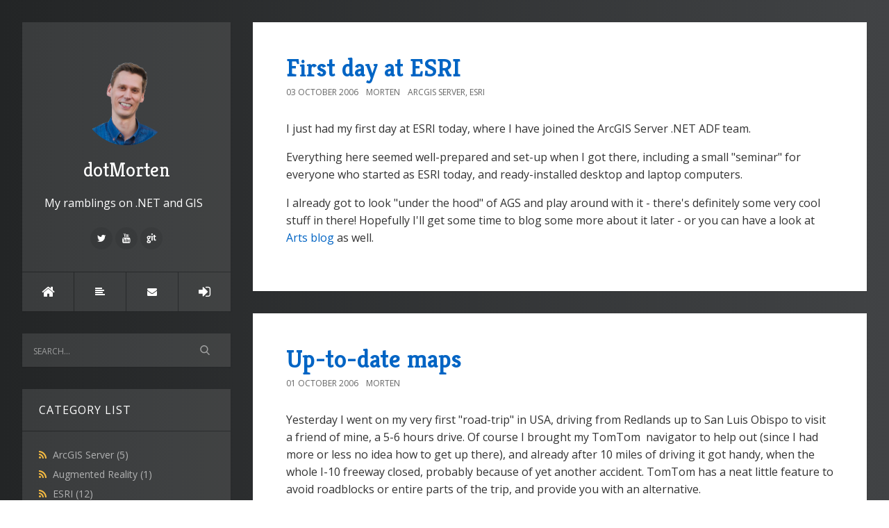

--- FILE ---
content_type: text/html; charset=utf-8
request_url: https://xaml.dev/2006/10/default
body_size: 43547
content:

<!DOCTYPE html>
<html>
<head><meta http-equiv="content-type" content="text/html; charset=utf-8" />
	<link rel="contents" title="Archive" href="/archive" />
	<link rel="start" title="dotMorten" href="/" />
	<link type="application/rsd+xml" rel="edituri" title="RSD" href="https://xaml.dev/rsd.axd" />
	<link type="application/rdf+xml" rel="meta" title="SIOC" href="https://xaml.dev/sioc.axd" />
	<link type="application/apml+xml" rel="meta" title="APML" href="https://xaml.dev/apml.axd" />
	<link type="application/rdf+xml" rel="meta" title="FOAF" href="https://xaml.dev/foaf.axd" />
	<link type="application/rss+xml" rel="alternate" title="dotMorten (RSS)" href="https://xaml.dev/syndication.axd" />
	<link type="application/atom+xml" rel="alternate" title="dotMorten (ATOM)" href="https://xaml.dev/syndication.axd?format=atom" />
	<link type="application/opensearchdescription+xml" rel="search" title="dotMorten" href="https://xaml.dev/opensearch.axd" />
	<link href="/Content/Auto/Global.css" rel="stylesheet" type="text/css" /><meta http-equiv="X-UA-Compatible" content="IE=edge" /><meta name="viewport" content="width=device-width, initial-scale=1" /><link href="https://fonts.googleapis.com/css?family=Open+Sans:400,700|Kreon:400,700" rel="stylesheet" /><link href="../../Custom/Themes/Standard-2017/src/css/bootstrap.min.css" rel="stylesheet" /><link href="../../Custom/Themes/Standard-2017/src/css/font-awesome.min.css" rel="stylesheet" /><link href="../../Custom/Themes/Standard-2017/src/css/styles.min.css?=v12" rel="stylesheet" /><link href="../../scripts/syntaxhighlighter/styles/shCore.css" rel="stylesheet" type="text/css" /><link href="../../scripts/syntaxhighlighter/styles/shThemeDefault.css" rel="stylesheet" type="text/css" />
	<script type="text/javascript" src="/en-us.res.axd"></script>
	<script type="text/javascript" src="/Scripts/Auto/01-jquery-1.9.1.min.js"></script>
	<script type="text/javascript" src="/Scripts/Auto/02-jquery.cookie.js"></script>
	<script type="text/javascript" src="/Scripts/Auto/04-jquery-jtemplates.js"></script>
	<script type="text/javascript" src="/Scripts/Auto/05-json2.min.js"></script>
	<script type="text/javascript" src="/Scripts/Auto/blog.js"></script>
    <script type="text/javascript" src="/scripts/syntaxhighlighter/scripts/XRegExp.js"></script>
    <script type="text/javascript" src="/scripts/syntaxhighlighter/scripts/shCore.js"></script>
    <script type="text/javascript" src="/scripts/syntaxhighlighter/scripts/shAutoloader.js"></script>
    <script type="text/javascript" src="/scripts/syntaxhighlighter/shActivator.js"></script>
    <link rel="shortcut icon" href="../../Content/images/blog/blogengine.ico" type="image/x-icon" />
    <style>
        body {
            background: #232526;
            background: -webkit-linear-gradient(to left, #414345, #232526);
            background: linear-gradient(to left, #414345, #232526);
        }
    </style>

	<meta name="description" content="dotMorten - .NET Ramblings, XAML hacking and some GIS endeavors - October 2006 - .NET Ramblings, XAML hacking and some GIS endeavors" />
	<meta name="keywords" content="ArcGIS Server,Augmented Reality,ESRI,ESRI Silverlight API,GDI+,GIS,Google Maps,Internet Explorer,Internet of Things,JavaScript,Kinect,Microsoft AJAX,Mix,Off topic,PocketGpsLib,SharpMap,Silverlight,Spatial References,SqlServer Spatial,Virtual Earth,Win32,Windows Phone,Windows Runtime,Windows Store apps,Windows UAP,WinUI,WPF,WPF vs Silverlight,XAML" />
	<meta name="author" content="Morten Nielsen" /><title>
	dotMorten | October 2006
</title></head>
<body class="ltr">
    <form method="post" action="/2006/10/default" id="aspnetForm">
<div class="aspNetHidden">
<input type="hidden" name="__EVENTTARGET" id="__EVENTTARGET" value="" />
<input type="hidden" name="__EVENTARGUMENT" id="__EVENTARGUMENT" value="" />
<input type="hidden" name="__VIEWSTATE" id="__VIEWSTATE" value="g3yQoo5hoysFh5Kos6zP4PyvbywmiJwWtHdclRvA84IC5LkGPwbQE4VHeIncUosIahlx9uCsy3us5r6h0vb+myXJmF4=" />
</div>

<script type="text/javascript">
//<![CDATA[
var theForm = document.forms['aspnetForm'];
if (!theForm) {
    theForm = document.aspnetForm;
}
function __doPostBack(eventTarget, eventArgument) {
    if (!theForm.onsubmit || (theForm.onsubmit() != false)) {
        theForm.__EVENTTARGET.value = eventTarget;
        theForm.__EVENTARGUMENT.value = eventArgument;
        theForm.submit();
    }
}
//]]>
</script>


<script src="/WebResource.axd?d=pynGkmcFUV13He1Qd6_TZKFmBG-AUY7YwSX-Eh_-So_rZ15Y1WZKe_cGax9vCdWt9btZiw2&amp;t=638901771720898773" type="text/javascript"></script>

        <div class="container">
            <div class="blog-wrapper">
                <aside class="blog-sidebar">
                    <header class="blog-header">
                        <div class="blog-info">
                            <a class="blog-logo" href="https://xaml.dev/" tabindex="-1">
                                <img src="https://xaml.dev/ProfilePicture.png" alt="dotMorten" />
                                dotMorten
                            </a>
                            <div class="blog-author">
                                My ramblings on .NET and GIS
                            </div>
                            <ul class="social-network">
                                <li><a href="" rel="external nofollow"><i class="fa fa-facebook"></i></a></li>
                                <li><a href="https://twitter.com/dotMorten" rel="external nofollow"><i class="fa fa-twitter"></i></a></li>
                                <li><a href="" rel="external nofollow"><i class="fa fa-google-plus"></i></a></li>
                                <li><a href="" rel="external nofollow"><i class="fa fa-linkedin"></i></a></li>
                                <li><a href="" rel="external nofollow"><i class="fa fa-instagram"></i></a></li>
                                <li><a href="https://youtube.com/dotMorten" rel="external nofollow"><i class="fa fa-youtube"></i></a></li>
                                <li><a href="https://github.com/dotMorten" rel="external nofollow"><i class="fa fa-git"></i></a></li>
                                <li><a href="" rel="external nofollow"><i class="fa fa-pinterest"></i></a></li>
                            </ul>
                        </div>
                        <nav class="blog-nav">
                            <ul>
                                <li><a href="https://xaml.dev/" class="item-home" title="Home"><i class="fa fa-home"></i></a></li>
                                <li><a href="https://xaml.dev/archive" class="item-archive" title="Archive"><i class="fa fa-align-left"></i></a></li>
                                <li><a href="https://xaml.dev/contact" class="item-contact" title="Contact"><i class="fa fa-envelope"></i></a></li>
                                <li><a href="/Account/login.aspx?ReturnURL=/admin/" id="ctl00_aLogin" class="item-login"><span id="ctl00_aLoginText">Log in</span></a></li>
                            </ul>
                        </nav>
                    </header>
                    <div id="widgetzone_be_WIDGET_ZONE" class="widgetzone">

<div class="Widget widget search">
    <div class="WidgetContent widget-content">
        <div id="searchbox">
            <input type="text" id="txt-a305a372-ba9f-49b3-ac49-1453faa3efc0" placeholder="Search..." onkeypress="if (event.keyCode == 13) { BlogEngine.search('/', 'txt-a305a372-ba9f-49b3-ac49-1453faa3efc0'); return false; }" />
            <input type="button" onkeypress="BlogEngine.search('/', 'txt-a305a372-ba9f-49b3-ac49-1453faa3efc0');" onclick="BlogEngine.search('/', 'txt-a305a372-ba9f-49b3-ac49-1453faa3efc0');" id="searchbutton" value="Search" />
        </div>
    </div>
</div>
<div class="Widget widget categorylist">
    <h4 class="WidgetHeader widget-header">Category List</h4>
    <div class="WidgetContent widget-content">
        <ul id="categorylist">
                <li>
                                        <a rel="nofollow" href="/category/feed/ArcGIS-Server">
                        <img class="rssButton" alt="RSS feed for SubBlog" src="/Content/images/blog/rssButton.png">
                    </a>
                    <a title="Category: ArcGIS Server" href="/category/ArcGIS-Server">
                        ArcGIS Server 
                            <span>(5)</span>
                    </a>
                </li>
                <li>
                                        <a rel="nofollow" href="/category/feed/Augmented-Reality">
                        <img class="rssButton" alt="RSS feed for SubBlog" src="/Content/images/blog/rssButton.png">
                    </a>
                    <a title="Category: Augmented Reality" href="/category/Augmented-Reality">
                        Augmented Reality 
                            <span>(1)</span>
                    </a>
                </li>
                <li>
                                        <a rel="nofollow" href="/category/feed/ESRI">
                        <img class="rssButton" alt="RSS feed for SubBlog" src="/Content/images/blog/rssButton.png">
                    </a>
                    <a title="Category: ESRI" href="/category/ESRI">
                        ESRI 
                            <span>(12)</span>
                    </a>
                </li>
                <li>
                                        <a rel="nofollow" href="/category/feed/ESRI-Silverlight-API">
                        <img class="rssButton" alt="RSS feed for SubBlog" src="/Content/images/blog/rssButton.png">
                    </a>
                    <a title="Category: ESRI Silverlight API" href="/category/ESRI-Silverlight-API">
                        ESRI Silverlight API 
                            <span>(7)</span>
                    </a>
                </li>
                <li>
                                        <a rel="nofollow" href="/category/feed/GDI+">
                        <img class="rssButton" alt="RSS feed for SubBlog" src="/Content/images/blog/rssButton.png">
                    </a>
                    <a title="Category: GDI+" href="/category/GDI+">
                        GDI+ 
                            <span>(2)</span>
                    </a>
                </li>
                <li>
                                        <a rel="nofollow" href="/category/feed/GIS">
                        <img class="rssButton" alt="RSS feed for SubBlog" src="/Content/images/blog/rssButton.png">
                    </a>
                    <a title="Category: GIS" href="/category/GIS">
                        GIS 
                            <span>(25)</span>
                    </a>
                </li>
                <li>
                                        <a rel="nofollow" href="/category/feed/Google-Maps">
                        <img class="rssButton" alt="RSS feed for SubBlog" src="/Content/images/blog/rssButton.png">
                    </a>
                    <a title="Category: Google Maps" href="/category/Google-Maps">
                        Google Maps 
                            <span>(2)</span>
                    </a>
                </li>
                <li>
                                        <a rel="nofollow" href="/category/feed/Internet-Explorer">
                        <img class="rssButton" alt="RSS feed for SubBlog" src="/Content/images/blog/rssButton.png">
                    </a>
                    <a title="Category: Internet Explorer" href="/category/Internet-Explorer">
                        Internet Explorer 
                            <span>(3)</span>
                    </a>
                </li>
                <li>
                                        <a rel="nofollow" href="/category/feed/Internet-of-Things">
                        <img class="rssButton" alt="RSS feed for SubBlog" src="/Content/images/blog/rssButton.png">
                    </a>
                    <a title="Category: Internet of Things" href="/category/Internet-of-Things">
                        Internet of Things 
                            <span>(5)</span>
                    </a>
                </li>
                <li>
                                        <a rel="nofollow" href="/category/feed/JavaScript">
                        <img class="rssButton" alt="RSS feed for SubBlog" src="/Content/images/blog/rssButton.png">
                    </a>
                    <a title="Category: JavaScript" href="/category/JavaScript">
                        JavaScript 
                            <span>(8)</span>
                    </a>
                </li>
                <li>
                                        <a rel="nofollow" href="/category/feed/Kinect">
                        <img class="rssButton" alt="RSS feed for SubBlog" src="/Content/images/blog/rssButton.png">
                    </a>
                    <a title="Category: Kinect" href="/category/Kinect">
                        Kinect 
                            <span>(1)</span>
                    </a>
                </li>
                <li>
                                        <a rel="nofollow" href="/category/feed/Microsoft-AJAX">
                        <img class="rssButton" alt="RSS feed for SubBlog" src="/Content/images/blog/rssButton.png">
                    </a>
                    <a title="Category: Microsoft AJAX" href="/category/Microsoft-AJAX">
                        Microsoft AJAX 
                            <span>(1)</span>
                    </a>
                </li>
                <li>
                                        <a rel="nofollow" href="/category/feed/Mix">
                        <img class="rssButton" alt="RSS feed for SubBlog" src="/Content/images/blog/rssButton.png">
                    </a>
                    <a title="Category: Mix" href="/category/Mix">
                        Mix 
                            <span>(9)</span>
                    </a>
                </li>
                <li>
                                        <a rel="nofollow" href="/category/feed/Off-topic">
                        <img class="rssButton" alt="RSS feed for SubBlog" src="/Content/images/blog/rssButton.png">
                    </a>
                    <a title="Category: Off topic" href="/category/Off-topic">
                        Off topic 
                            <span>(7)</span>
                    </a>
                </li>
                <li>
                                        <a rel="nofollow" href="/category/feed/PocketGpsLib">
                        <img class="rssButton" alt="RSS feed for SubBlog" src="/Content/images/blog/rssButton.png">
                    </a>
                    <a title="Category: PocketGpsLib" href="/category/PocketGpsLib">
                        PocketGpsLib 
                            <span>(3)</span>
                    </a>
                </li>
                <li>
                                        <a rel="nofollow" href="/category/feed/SharpMap">
                        <img class="rssButton" alt="RSS feed for SubBlog" src="/Content/images/blog/rssButton.png">
                    </a>
                    <a title="Category: SharpMap" href="/category/SharpMap">
                        SharpMap 
                            <span>(18)</span>
                    </a>
                </li>
                <li>
                                        <a rel="nofollow" href="/category/feed/Silverlight">
                        <img class="rssButton" alt="RSS feed for SubBlog" src="/Content/images/blog/rssButton.png">
                    </a>
                    <a title="Category: Silverlight" href="/category/Silverlight">
                        Silverlight 
                            <span>(53)</span>
                    </a>
                </li>
                <li>
                                        <a rel="nofollow" href="/category/feed/Spatial-References">
                        <img class="rssButton" alt="RSS feed for SubBlog" src="/Content/images/blog/rssButton.png">
                    </a>
                    <a title="Category: Spatial References" href="/category/Spatial-References">
                        Spatial References 
                            <span>(8)</span>
                    </a>
                </li>
                <li>
                                        <a rel="nofollow" href="/category/feed/SqlServer-Spatial">
                        <img class="rssButton" alt="RSS feed for SubBlog" src="/Content/images/blog/rssButton.png">
                    </a>
                    <a title="Category: SqlServer Spatial" href="/category/SqlServer-Spatial">
                        SqlServer Spatial 
                            <span>(9)</span>
                    </a>
                </li>
                <li>
                                        <a rel="nofollow" href="/category/feed/Virtual-Earth">
                        <img class="rssButton" alt="RSS feed for SubBlog" src="/Content/images/blog/rssButton.png">
                    </a>
                    <a title="Category: Virtual Earth" href="/category/Virtual-Earth">
                        Virtual Earth 
                            <span>(5)</span>
                    </a>
                </li>
                <li>
                                        <a rel="nofollow" href="/category/feed/Win32">
                        <img class="rssButton" alt="RSS feed for SubBlog" src="/Content/images/blog/rssButton.png">
                    </a>
                    <a title="Category: Win32" href="/category/Win32">
                        Win32 
                            <span>(1)</span>
                    </a>
                </li>
                <li>
                                        <a rel="nofollow" href="/category/feed/Windows-Phone">
                        <img class="rssButton" alt="RSS feed for SubBlog" src="/Content/images/blog/rssButton.png">
                    </a>
                    <a title="Category: Windows Phone" href="/category/Windows-Phone">
                        Windows Phone 
                            <span>(33)</span>
                    </a>
                </li>
                <li>
                                        <a rel="nofollow" href="/category/feed/Windows-Runtime">
                        <img class="rssButton" alt="RSS feed for SubBlog" src="/Content/images/blog/rssButton.png">
                    </a>
                    <a title="Category: Windows Runtime" href="/category/Windows-Runtime">
                        Windows Runtime 
                            <span>(38)</span>
                    </a>
                </li>
                <li>
                                        <a rel="nofollow" href="/category/feed/Windows-Store-apps">
                        <img class="rssButton" alt="RSS feed for SubBlog" src="/Content/images/blog/rssButton.png">
                    </a>
                    <a title="Category: Windows Store apps" href="/category/Windows-Store-apps">
                        Windows Store apps 
                            <span>(13)</span>
                    </a>
                </li>
                <li>
                                        <a rel="nofollow" href="/category/feed/Windows-UAP">
                        <img class="rssButton" alt="RSS feed for SubBlog" src="/Content/images/blog/rssButton.png">
                    </a>
                    <a title="Category: Windows UAP" href="/category/Windows-UAP">
                        Windows UAP 
                            <span>(9)</span>
                    </a>
                </li>
                <li>
                                        <a rel="nofollow" href="/category/feed/WinUI">
                        <img class="rssButton" alt="RSS feed for SubBlog" src="/Content/images/blog/rssButton.png">
                    </a>
                    <a title="Category: WinUI" href="/category/WinUI">
                        WinUI 
                            <span>(1)</span>
                    </a>
                </li>
                <li>
                                        <a rel="nofollow" href="/category/feed/WPF">
                        <img class="rssButton" alt="RSS feed for SubBlog" src="/Content/images/blog/rssButton.png">
                    </a>
                    <a title="Category: WPF" href="/category/WPF">
                        WPF 
                            <span>(29)</span>
                    </a>
                </li>
                <li>
                                        <a rel="nofollow" href="/category/feed/WPF-vs-Silverlight">
                        <img class="rssButton" alt="RSS feed for SubBlog" src="/Content/images/blog/rssButton.png">
                    </a>
                    <a title="Category: WPF vs Silverlight" href="/category/WPF-vs-Silverlight">
                        WPF vs Silverlight 
                            <span>(21)</span>
                    </a>
                </li>
                <li>
                                        <a rel="nofollow" href="/category/feed/XAML">
                        <img class="rssButton" alt="RSS feed for SubBlog" src="/Content/images/blog/rssButton.png">
                    </a>
                    <a title="Category: XAML" href="/category/XAML">
                        XAML 
                            <span>(22)</span>
                    </a>
                </li>
        </ul>
    </div>
</div>
<div class="Widget widget postlist">
    <h4 class="WidgetHeader widget-header">Post List</h4>
    <div class="WidgetContent widget-content">
        <ul>
                <li class="post-item-list">
                    <a href="/post/removing-memory-allocations-in-http-requests-using-arraypools">
                        <h5 class="post-item-title">Removing Memory Allocations in HTTP Requests Using ArrayPool&lt;T&gt;</h5>
                                            </a>
                </li>
                <li class="post-item-list">
                    <a href="/post/Building-a-side-kick-display-for-your-PC-with-NET">
                        <h5 class="post-item-title">Building a side-kick display for your PC with .NET 5</h5>
                                            </a>
                </li>
                <li class="post-item-list">
                    <a href="/post/Using-the-CWin32-code-generator-to-enhance-your-WinUI-3-app">
                        <h5 class="post-item-title">Using the C#/Win32 code generator to enhance your WinUI 3 app</h5>
                                            </a>
                </li>
                <li class="post-item-list">
                    <a href="/post/building-custom-xaml-control-panels">
                        <h5 class="post-item-title">Building custom XAML control panels</h5>
                                            </a>
                </li>
                <li class="post-item-list">
                    <a href="/post/building-your-own-version-of-wpf-live-edition">
                        <h5 class="post-item-title">Building your own version of WPF - Live edition</h5>
                                            </a>
                </li>
                <li class="post-item-list">
                    <a href="/post/Compiling-and-debugging-WPF">
                        <h5 class="post-item-title">Compiling and debugging WPF</h5>
                                            </a>
                </li>
                <li class="post-item-list">
                    <a href="/post/The-future-UWP">
                        <h5 class="post-item-title">The future UWP</h5>
                                            </a>
                </li>
                <li class="post-item-list">
                    <a href="/post/Customizing-and-building-Windows-Forms">
                        <h5 class="post-item-title">Customizing and building Windows Forms</h5>
                                            </a>
                </li>
                <li class="post-item-list">
                    <a href="/post/Creating-Object-Model-Diagrams-of-your-C-code">
                        <h5 class="post-item-title">Creating Object Model Diagrams of your C# code</h5>
                                            </a>
                </li>
                <li class="post-item-list">
                    <a href="/post/Building-an-ARM64-Windows-Universal-App">
                        <h5 class="post-item-title">Building an ARM64 Windows Universal App</h5>
                                            </a>
                </li>
        </ul>
    </div>
</div>
<div class="Widget widget newsletter">
    <h4 class="WidgetHeader widget-header">Newsletter</h4>
    <div class="WidgetContent widget-content" style="padding: 20px">
                <div id="newsletterform">
            <p>Get notified when a new post is published.</p>
            <label style="font-weight:bold" for="txtNewsletterEmail">Enter your e-mail</label>
            <input type="text" style="width:98%;" class="form-control" id="txtNewsletterEmail" name="txtNewsletterEmail" />
            <div style="text-align:center; margin-top: 10px">
                <input type="submit" class="btn btn-primary" id="btnSave" name="btnSave" value="Notify me" />
            </div>
        </div>
    </div>
</div>
<style>
    .recentcomments li a:last-child {
        display: inline !important;
    }
</style>
<div class="Widget widget recentcomments">
    <h4 class="WidgetHeader widget-header">Comment List</h4>
    <div class="WidgetContent widget-content">
        <ul id="recentComments" class="recentcomments">
                        <li>
                            <a href="/post/The-future-UWP#comment">The future UWP</a> (1)
                            <br />Noemata wrote: WinUI would have been really cool had it been star... 
                        </li>
                        <li>
                            <a href="/post/Using-Custom-Visual-State-Triggers#comment">Using Custom Visual State Triggers</a> (7)
                            <br />Juan Pablo wrote: Yes it works, I tested with  &lt;Setter Target=&qu... 
                        </li>
                        <li>
                            <a href="/post/Using-Custom-Visual-State-Triggers#comment">Using Custom Visual State Triggers</a> (7)
                            <br />Morten wrote: See in this video 18min17sec in:
http://channel9.... 
                        </li>
                        <li>
                            <a href="/post/Using-Custom-Visual-State-Triggers#comment">Using Custom Visual State Triggers</a> (7)
                            <br />Juan Pablo wrote: I have just tested it and crashes with the same, i... 
                        </li>
                        <li>
                            <a href="/post/Using-Custom-Visual-State-Triggers#comment">Using Custom Visual State Triggers</a> (7)
                            <br />Morten wrote: I believe the syntax is &quot;TimestablesControls.... 
                        </li>
                        <li>
                            <a href="/post/Using-Custom-Visual-State-Triggers#comment">Using Custom Visual State Triggers</a> (7)
                            <br />Juan Pablo wrote: Really quick creating the triggers :) and a really... 
                        </li>
                        <li>
                            <a href="/post/Using-Custom-Visual-State-Triggers#comment">Using Custom Visual State Triggers</a> (7)
                            <br />Morten wrote: @Brian It&#39;s a collection of state triggers you... 
                        </li>
                        <li>
                            <a href="/post/Using-Custom-Visual-State-Triggers#comment">Using Custom Visual State Triggers</a> (7)
                            <br />Brian Anderson wrote: Is there any way to combine triggers?  For instanc... 
                        </li>
                        <li>
                            <a href="/post/Running-a-NET-app-on-Galileo-using-Mono#comment">Running a .NET app on Galileo using Mono</a> (3)
                            <br />Morten wrote: @Rikard that doesn&#39;t look like a Windows file ... 
                        </li>
                        <li>
                            <a href="/post/Running-a-NET-app-on-Galileo-using-Mono#comment">Running a .NET app on Galileo using Mono</a> (3)
                            <br />Morten wrote: @Rikard There should be plenty of space left on th... 
                        </li>
                <li>
                    <a href="/syndication.axd?comments=true">
                        Comment RSS <img alt="" src="/Content/images/blog/rssButton.png">
                    </a>
                </li>
        </ul>
    </div>
</div>
<div class="Widget widget monthlist">
    <h4 class="WidgetHeader widget-header">Month List</h4>
    <div class="WidgetContent widget-content">
        <ul id="monthList">
<li onclick="BlogEngine.toggleMonth(&#39;year2023&#39;)" class="year">2023
                <ul id="year2023" class="open">
                    <li><a href="/2023/03/default">March</a> (1)</li>
                </ul>
            </li>
<li onclick="BlogEngine.toggleMonth(&#39;year2021&#39;)" class="year">2021
                <ul id="year2021" class="close">
                    <li><a href="/2021/08/default">August</a> (1)</li>
                    <li><a href="/2021/02/default">February</a> (1)</li>
                </ul>
            </li>
<li onclick="BlogEngine.toggleMonth(&#39;year2019&#39;)" class="year">2019
                <ul id="year2019" class="close">
                    <li><a href="/2019/12/default">December</a> (2)</li>
                    <li><a href="/2019/06/default">June</a> (1)</li>
                    <li><a href="/2019/05/default">May</a> (1)</li>
                </ul>
            </li>
<li onclick="BlogEngine.toggleMonth(&#39;year2018&#39;)" class="year">2018
                <ul id="year2018" class="close">
                    <li><a href="/2018/12/default">December</a> (1)</li>
                    <li><a href="/2018/03/default">March</a> (1)</li>
                    <li><a href="/2018/02/default">February</a> (1)</li>
                    <li><a href="/2018/01/default">January</a> (1)</li>
                </ul>
            </li>
<li onclick="BlogEngine.toggleMonth(&#39;year2017&#39;)" class="year">2017
                <ul id="year2017" class="close">
                    <li><a href="/2017/05/default">May</a> (1)</li>
                    <li><a href="/2017/01/default">January</a> (4)</li>
                </ul>
            </li>
<li onclick="BlogEngine.toggleMonth(&#39;year2016&#39;)" class="year">2016
                <ul id="year2016" class="close">
                    <li><a href="/2016/04/default">April</a> (5)</li>
                    <li><a href="/2016/01/default">January</a> (1)</li>
                </ul>
            </li>
<li onclick="BlogEngine.toggleMonth(&#39;year2015&#39;)" class="year">2015
                <ul id="year2015" class="close">
                    <li><a href="/2015/10/default">October</a> (1)</li>
                    <li><a href="/2015/07/default">July</a> (2)</li>
                    <li><a href="/2015/05/default">May</a> (1)</li>
                    <li><a href="/2015/04/default">April</a> (1)</li>
                    <li><a href="/2015/03/default">March</a> (2)</li>
                </ul>
            </li>
<li onclick="BlogEngine.toggleMonth(&#39;year2014&#39;)" class="year">2014
                <ul id="year2014" class="close">
                    <li><a href="/2014/09/default">September</a> (1)</li>
                    <li><a href="/2014/08/default">August</a> (2)</li>
                    <li><a href="/2014/06/default">June</a> (2)</li>
                    <li><a href="/2014/05/default">May</a> (1)</li>
                    <li><a href="/2014/04/default">April</a> (2)</li>
                    <li><a href="/2014/01/default">January</a> (1)</li>
                </ul>
            </li>
<li onclick="BlogEngine.toggleMonth(&#39;year2013&#39;)" class="year">2013
                <ul id="year2013" class="close">
                    <li><a href="/2013/09/default">September</a> (1)</li>
                    <li><a href="/2013/06/default">June</a> (1)</li>
                    <li><a href="/2013/05/default">May</a> (1)</li>
                    <li><a href="/2013/03/default">March</a> (1)</li>
                </ul>
            </li>
<li onclick="BlogEngine.toggleMonth(&#39;year2012&#39;)" class="year">2012
                <ul id="year2012" class="close">
                    <li><a href="/2012/12/default">December</a> (1)</li>
                    <li><a href="/2012/11/default">November</a> (2)</li>
                    <li><a href="/2012/10/default">October</a> (4)</li>
                    <li><a href="/2012/09/default">September</a> (4)</li>
                    <li><a href="/2012/04/default">April</a> (2)</li>
                    <li><a href="/2012/03/default">March</a> (1)</li>
                    <li><a href="/2012/02/default">February</a> (1)</li>
                    <li><a href="/2012/01/default">January</a> (3)</li>
                </ul>
            </li>
<li onclick="BlogEngine.toggleMonth(&#39;year2011&#39;)" class="year">2011
                <ul id="year2011" class="close">
                    <li><a href="/2011/12/default">December</a> (4)</li>
                    <li><a href="/2011/11/default">November</a> (1)</li>
                    <li><a href="/2011/10/default">October</a> (2)</li>
                    <li><a href="/2011/09/default">September</a> (6)</li>
                    <li><a href="/2011/08/default">August</a> (14)</li>
                    <li><a href="/2011/05/default">May</a> (4)</li>
                    <li><a href="/2011/04/default">April</a> (2)</li>
                    <li><a href="/2011/03/default">March</a> (2)</li>
                    <li><a href="/2011/01/default">January</a> (1)</li>
                </ul>
            </li>
<li onclick="BlogEngine.toggleMonth(&#39;year2010&#39;)" class="year">2010
                <ul id="year2010" class="close">
                    <li><a href="/2010/12/default">December</a> (2)</li>
                    <li><a href="/2010/09/default">September</a> (1)</li>
                    <li><a href="/2010/08/default">August</a> (1)</li>
                    <li><a href="/2010/06/default">June</a> (2)</li>
                </ul>
            </li>
<li onclick="BlogEngine.toggleMonth(&#39;year2009&#39;)" class="year">2009
                <ul id="year2009" class="close">
                    <li><a href="/2009/09/default">September</a> (1)</li>
                    <li><a href="/2009/08/default">August</a> (1)</li>
                    <li><a href="/2009/07/default">July</a> (2)</li>
                    <li><a href="/2009/05/default">May</a> (3)</li>
                    <li><a href="/2009/04/default">April</a> (2)</li>
                    <li><a href="/2009/03/default">March</a> (2)</li>
                    <li><a href="/2009/02/default">February</a> (3)</li>
                    <li><a href="/2009/01/default">January</a> (1)</li>
                </ul>
            </li>
<li onclick="BlogEngine.toggleMonth(&#39;year2008&#39;)" class="year">2008
                <ul id="year2008" class="close">
                    <li><a href="/2008/11/default">November</a> (1)</li>
                    <li><a href="/2008/10/default">October</a> (2)</li>
                    <li><a href="/2008/08/default">August</a> (2)</li>
                    <li><a href="/2008/05/default">May</a> (1)</li>
                    <li><a href="/2008/04/default">April</a> (1)</li>
                    <li><a href="/2008/03/default">March</a> (7)</li>
                    <li><a href="/2008/02/default">February</a> (1)</li>
                    <li><a href="/2008/01/default">January</a> (1)</li>
                </ul>
            </li>
<li onclick="BlogEngine.toggleMonth(&#39;year2007&#39;)" class="year">2007
                <ul id="year2007" class="close">
                    <li><a href="/2007/12/default">December</a> (3)</li>
                    <li><a href="/2007/11/default">November</a> (1)</li>
                    <li><a href="/2007/10/default">October</a> (6)</li>
                    <li><a href="/2007/08/default">August</a> (1)</li>
                    <li><a href="/2007/07/default">July</a> (2)</li>
                    <li><a href="/2007/06/default">June</a> (1)</li>
                    <li><a href="/2007/05/default">May</a> (7)</li>
                    <li><a href="/2007/04/default">April</a> (1)</li>
                    <li><a href="/2007/02/default">February</a> (2)</li>
                </ul>
            </li>
<li onclick="BlogEngine.toggleMonth(&#39;year2006&#39;)" class="year">2006
                <ul id="year2006" class="close">
                    <li><a href="/2006/12/default">December</a> (1)</li>
                    <li><a href="/2006/11/default">November</a> (2)</li>
                    <li><a href="/2006/10/default">October</a> (2)</li>
                    <li><a href="/2006/09/default">September</a> (1)</li>
                    <li><a href="/2006/08/default">August</a> (2)</li>
                    <li><a href="/2006/07/default">July</a> (6)</li>
                    <li><a href="/2006/06/default">June</a> (1)</li>
                    <li><a href="/2006/05/default">May</a> (6)</li>
                    <li><a href="/2006/04/default">April</a> (7)</li>
                    <li><a href="/2006/03/default">March</a> (2)</li>
                    <li><a href="/2006/02/default">February</a> (2)</li>
                    <li><a href="/2006/01/default">January</a> (1)</li>
                </ul>
            </li>
<li onclick="BlogEngine.toggleMonth(&#39;year2005&#39;)" class="year">2005
                <ul id="year2005" class="close">
                    <li><a href="/2005/12/default">December</a> (2)</li>
                    <li><a href="/2005/11/default">November</a> (1)</li>
                    <li><a href="/2005/10/default">October</a> (1)</li>
                    <li><a href="/2005/08/default">August</a> (1)</li>
                    <li><a href="/2005/07/default">July</a> (1)</li>
                    <li><a href="/2005/06/default">June</a> (3)</li>
                    <li><a href="/2005/05/default">May</a> (1)</li>
                    <li><a href="/2005/04/default">April</a> (1)</li>
                    <li><a href="/2005/01/default">January</a> (1)</li>
                </ul>
            </li>
        </ul>
    </div>
</div></div>
                    <footer class="blog-footer">
                        <p>
                            Copyright &copy; 2026
                        </p>
                        <p>
                            Powered by <a href="https://blogengine.io/" target="_blank" title="BlogEngine.NET 3.3.8.0">BlogEngine.NET</a>
                        </p>
                        <p>
                            Designed by <a href="http://francis.bio/" rel="nofollow" target="_blank">Francis Bio</a>
                        </p>
                    </footer>
                </aside>
                <div class="blog-content admin-alerts-true">
                    
  <div id="ctl00_cphBody_divError"></div>
  <div id="ctl00_cphBody_PostList1_posts" class="posts">

<article class="post" id="post0">
    <header class="post-header">
        <h2 class="post-title">
            <a href="/post/First-day-at-ESRI">First day at ESRI</a>
        </h2>
        <div class="post-info clearfix">
            <span class="post-date">03 October 2006</span>
            <span class="post-author"><a href="https://xaml.dev/author/Morten">Morten</a></span>
            <span class="post-category"><a href="/category/ArcGIS-Server">ArcGIS Server</a>, <a href="/category/ESRI">ESRI</a></span>
        </div>
    </header>
    <section class="post-body text">
        <p>
I just had my first day at ESRI today, where I have joined the ArcGIS Server .NET ADF team.
</p>
<p>
Everything here&nbsp;seemed well-prepared and set-up when I got there, including a small &quot;seminar&quot; for everyone who started as ESRI today, and ready-installed desktop and laptop computers.
</p>
<p>
I already got to look &quot;under the hood&quot; of&nbsp;AGS and play around with it&nbsp;- there&#39;s definitely some very cool stuff in there! Hopefully I&#39;ll get some time to blog some more about it later - or you can have a look at <a href="http://artsplace.spaces.live.com/">Arts blog</a> as well.
</p>

    </section>
    
</article>


<article class="post" id="post1">
    <header class="post-header">
        <h2 class="post-title">
            <a href="/post/Up-to-date-maps">Up-to-date maps</a>
        </h2>
        <div class="post-info clearfix">
            <span class="post-date">01 October 2006</span>
            <span class="post-author"><a href="https://xaml.dev/author/Morten">Morten</a></span>
            <span class="post-category"></span>
        </div>
    </header>
    <section class="post-body text">
        <P>Yesterday I went on my very first "road-trip" in USA, driving from Redlands up to San Luis Obispo to visit a friend of mine, a 5-6 hours drive. Of course I brought my TomTom&nbsp; navigator to help out (since I had more or less no idea how to get up there), and already after 10 miles of driving it got handy, when the whole I-10 freeway closed, probably because of yet another accident. TomTom has a neat little feature to avoid roadblocks or entire parts of the trip, and provide you with an alternative.</P>
<P>I wasn’t&nbsp; too sure how up-to-date the map was, but thought I would let it guide me on a round trip. Well it turned out that the maps were a little too up-to-date, when it suddenly wanted me to enter an only half&nbsp; completed freeway :-). Good thing I brought my paper-maps as well, although they are far harder to use while driving ;-)</P>
    </section>
    
</article>
</div>

<div id="postPaging" style="display: none">
  
  <a id="ctl00_cphBody_PostList1_hlNext" style="float:right">Newer posts &gt;&gt;</a>
</div>

<div style="clear:both; display:block">
  
</div>
  

                </div>
            </div>
        </div>
        <script src="/custom/themes/Standard-2017/src/js/bootstrap.min.js"></script>
        <script src="/custom/themes/Standard-2017/src/js/custom.js"></script>
    
<div class="aspNetHidden">

	<input type="hidden" name="__VIEWSTATEGENERATOR" id="__VIEWSTATEGENERATOR" value="CA0B0334" />
</div>

<script type="text/javascript">
//<![CDATA[

var callBackFrameUrl='/WebResource.axd?d=beToSAE3vdsL1QUQUxjWdbqv_vsrVPNz5iJHVLj4a17yj4sDd9L6AKN3Q8aU5XzgivLsKA2&t=638901771720898773';
WebForm_InitCallback();//]]>
</script>
</form>
</body>
</html>
